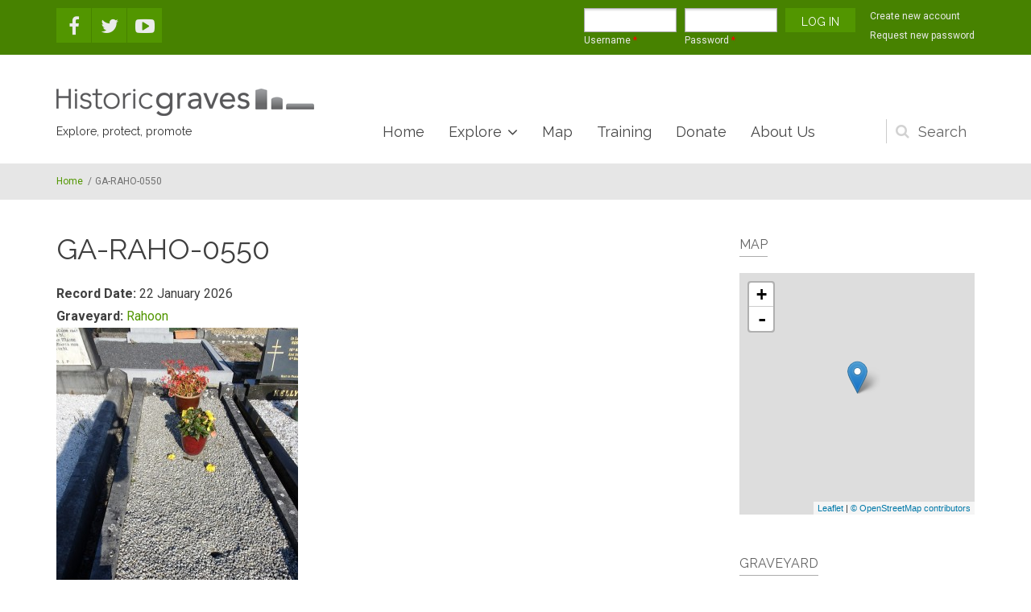

--- FILE ---
content_type: text/html; charset=utf-8
request_url: https://historicgraves.com/rahoon/ga-raho-0550/grave
body_size: 9984
content:
<!DOCTYPE html>
<html lang="en" dir="ltr"
  xmlns:og="https://ogp.me/ns#">

<head profile="http://www.w3.org/1999/xhtml/vocab">
  <meta http-equiv="Content-Type" content="text/html; charset=utf-8" />
<meta name="MobileOptimized" content="width" />
<meta name="HandheldFriendly" content="true" />
<meta name="viewport" content="width=device-width, initial-scale=1" />
<link rel="shortcut icon" href="https://historicgraves.com/sites/default/files/favicon.png" type="image/png" />
<meta name="generator" content="Drupal 7 (https://www.drupal.org)" />
<link rel="canonical" href="https://historicgraves.com/rahoon/ga-raho-0550/grave" />
<link rel="shortlink" href="https://historicgraves.com/node/118751" />
<meta property="og:site_name" content="Historic Graves" />
<meta property="og:type" content="article" />
<meta property="og:url" content="https://historicgraves.com/rahoon/ga-raho-0550/grave" />
<meta property="og:title" content="GA-RAHO-0550" />
<meta property="og:updated_time" content="2021-09-17T08:47:53+01:00" />
<meta property="article:published_time" content="2021-09-17T08:47:53+01:00" />
<meta property="article:modified_time" content="2021-09-17T08:47:53+01:00" />
  <title>GA-RAHO-0550 | Historic Graves</title>
  <style type="text/css" media="all">
@import url("https://historicgraves.com/modules/system/system.base.css?swwr9r");
@import url("https://historicgraves.com/modules/system/system.menus.css?swwr9r");
@import url("https://historicgraves.com/modules/system/system.messages.css?swwr9r");
@import url("https://historicgraves.com/modules/system/system.theme.css?swwr9r");
</style>
<style type="text/css" media="screen">
@import url("https://historicgraves.com/sites/all/libraries/leaflet_markercluster/dist/MarkerCluster.css?swwr9r");
@import url("https://historicgraves.com/sites/all/libraries/leaflet_markercluster/dist/MarkerCluster.Default.css?swwr9r");
</style>
<style type="text/css" media="all">
@import url("https://historicgraves.com/modules/field/theme/field.css?swwr9r");
@import url("https://historicgraves.com/modules/node/node.css?swwr9r");
@import url("https://historicgraves.com/modules/search/search.css?swwr9r");
@import url("https://historicgraves.com/modules/user/user.css?swwr9r");
@import url("https://historicgraves.com/sites/all/modules/views/css/views.css?swwr9r");
</style>
<style type="text/css" media="all">
@import url("https://historicgraves.com/sites/all/modules/ctools/css/ctools.css?swwr9r");
@import url("https://historicgraves.com/sites/all/modules/lightbox2/css/lightbox.css?swwr9r");
@import url("https://historicgraves.com/sites/all/modules/wysiwyg_linebreaks/wysiwyg_linebreaks.css?swwr9r");
@import url("https://historicgraves.com/sites/all/libraries/leaflet/leaflet.css?swwr9r");
</style>
<style type="text/css" media="all">
@import url("https://historicgraves.com/sites/all/modules/date/date_api/date.css?swwr9r");
@import url("https://historicgraves.com/sites/all/libraries/easyzoom/css/easyzoom.css?swwr9r");
</style>
<link type="text/css" rel="stylesheet" href="https://maxcdn.bootstrapcdn.com/font-awesome/4.4.0/css/font-awesome.min.css" media="all" />
<style type="text/css" media="all">
@import url("https://historicgraves.com/sites/all/themes/listingplus/js/owl-carousel/owl.carousel.css?swwr9r");
@import url("https://historicgraves.com/sites/all/themes/listingplus/js/meanmenu/meanmenu.css?swwr9r");
@import url("https://historicgraves.com/sites/all/libraries/superfish/css/superfish.css?swwr9r");
</style>
<style type="text/css" media="all">
@import url("https://historicgraves.com/sites/all/themes/listingplus/bootstrap/css/bootstrap.css?swwr9r");
@import url("https://historicgraves.com/sites/all/themes/listingplus/js/flexslider/flexslider.css?swwr9r");
@import url("https://historicgraves.com/sites/all/themes/listingplus/js/rs-plugin/css/settings.css?swwr9r");
@import url("https://historicgraves.com/sites/all/themes/listingplus/style.css?swwr9r");
</style>
<style type="text/css" media="all">
@import url("https://historicgraves.com/sites/all/themes/listingplus/style-gray-green.css?swwr9r");
@import url("https://historicgraves.com/sites/all/themes/listingplus/fonts/https/roboto-font.css?swwr9r");
@import url("https://historicgraves.com/sites/all/themes/listingplus/fonts/https/raleway-font.css?swwr9r");
@import url("https://historicgraves.com/sites/all/themes/listingplus/fonts/https/playfair-display-font.css?swwr9r");
@import url("https://historicgraves.com/sites/all/themes/listingplus/fonts/https/sourcecodepro-font.css?swwr9r");
</style>

<!--[if (IE 9)&(!IEMobile)]>
<link type="text/css" rel="stylesheet" href="https://historicgraves.com/sites/all/themes/listingplus/ie9.css?swwr9r" media="all" />
<![endif]-->
<style type="text/css" media="all">
@import url("https://historicgraves.com/sites/all/themes/listingplus/local.css?swwr9r");
</style>

  <!-- HTML5 element support for IE6-8 -->
  <!--[if lt IE 9]>
    <script src="//html5shiv.googlecode.com/svn/trunk/html5.js"></script>
  <![endif]-->
  <script type="text/javascript" src="https://historicgraves.com/sites/default/files/js/js_s5koNMBdK4BqfHyHNPWCXIL2zD0jFcPyejDZsryApj0.js"></script>
<script type="text/javascript">
<!--//--><![CDATA[//><!--
L_ROOT_URL = "/sites/all/libraries/leaflet/";
//--><!]]>
</script>
<script type="text/javascript" src="https://historicgraves.com/sites/default/files/js/js_B52uuHkx0ctgU7ngbWfJfOkuvE-q1oa8R3aI55a0X38.js"></script>
<script type="text/javascript" src="https://historicgraves.com/sites/all/libraries/leaflet_markercluster/dist/leaflet.markercluster.js?v=0.4"></script>
<script type="text/javascript" src="https://historicgraves.com/sites/default/files/js/js_KCd8rbJYUruV1tRJnh4um34UYvyhlrSVCPR1jNko2h8.js"></script>
<script type="text/javascript">
<!--//--><![CDATA[//><!--

	function printElem() {
		var divToPrint = document.getElementById("main-content");
		var mywindow = window.open("","_blank","");

		mywindow.document.write(divToPrint.innerHTML);

		mywindow.document.close();
		mywindow.focus();
		mywindow.print();
		mywindow.close();
	}
//--><!]]>
</script>
<script type="text/javascript" src="https://historicgraves.com/sites/default/files/js/js_yjLthy5T9hOSDMIAp9-8xklYO7yRwK0iFRX3MXcTHMM.js"></script>
<script type="text/javascript">
<!--//--><![CDATA[//><!--
L.Icon.Default.imagePath = "/sites/all/libraries/leaflet/images/";
//--><!]]>
</script>
<script type="text/javascript" src="https://historicgraves.com/sites/default/files/js/js_waP91NpgGpectm_6Y2XDEauLJ8WCSCBKmmA87unpp2E.js"></script>
<script type="text/javascript" src="https://www.googletagmanager.com/gtag/js?id=G-HJQ8J632ZP"></script>
<script type="text/javascript">
<!--//--><![CDATA[//><!--
window.dataLayer = window.dataLayer || [];function gtag(){dataLayer.push(arguments)};gtag("js", new Date());gtag("set", "developer_id.dMDhkMT", true);gtag("config", "G-HJQ8J632ZP", {"groups":"default","anonymize_ip":true});
//--><!]]>
</script>
<script type="text/javascript" src="https://historicgraves.com/sites/default/files/js/js_wUH8ps1riQKYCwgYjxrVpiskZvPzvbK6TFJvh8Madeo.js"></script>
<script type="text/javascript">
<!--//--><![CDATA[//><!--
jQuery(document).ready(function($) { 
		$(window).scroll(function() {
			if($(this).scrollTop() != 0) {
				$("#toTop").fadeIn();	
			} else {
				$("#toTop").fadeOut();
			}
		});
		
		$("#toTop").click(function() {
			$("body,html").animate({scrollTop:0},800);
		});	
		
		});
//--><!]]>
</script>
<script type="text/javascript" src="https://historicgraves.com/sites/default/files/js/js_NnUFsxxVCKqInKKBBgmXpzfyIQcB0ZbBuOxBLtUFap8.js"></script>
<script type="text/javascript">
<!--//--><![CDATA[//><!--
jQuery(document).ready(function($) { 
		 $(".owl-carousel").owlCarousel({
		 	items: 6,
		 	itemsDesktopSmall: [992,4],
		 	itemsTablet: [768,4],
		 	autoPlay: 5000,
		 	navigation: true,
		 	navigationText: false

		 });
		});
//--><!]]>
</script>
<script type="text/javascript">
<!--//--><![CDATA[//><!--
jQuery(document).ready(function($) { 

			var	headerTopHeight = $("#header-top").outerHeight(),
			headerHeight = $("#header").outerHeight();
			
			$(window).load(function() {
				if(($(window).width() > 767)) {
					$("body").addClass("fixed-header-enabled");
				} else {
					$("body").removeClass("fixed-header-enabled");
				}
			});

			$(window).resize(function() {
				if(($(window).width() > 767)) {
					$("body").addClass("fixed-header-enabled");
				} else {
					$("body").removeClass("fixed-header-enabled");
				}
			});

			$(window).scroll(function() {
			if(($(this).scrollTop() > headerTopHeight+headerHeight) && ($(window).width() > 767)) {
				$("body").addClass("onscroll");

				if ($("#page-intro").length > 0) { 
 					$("#page-intro").css("marginTop", (headerHeight)+"px");
				} else {
					$("#page").css("marginTop", (headerHeight)+"px");
				}

			} else {
				$("body").removeClass("onscroll");
				$("#page,#page-intro").css("marginTop", (0)+"px");
			}
			});
		
		});
//--><!]]>
</script>
<script type="text/javascript" src="https://historicgraves.com/sites/all/themes/listingplus/js/meanmenu/jquery.meanmenu.fork.js?swwr9r"></script>
<script type="text/javascript">
<!--//--><![CDATA[//><!--
jQuery(document).ready(function($) {
			$("#main-navigation .sf-menu, #main-navigation .content>ul.menu, #main-navigation ul.main-menu").wrap("<div class='meanmenu-wrapper'></div>");
			$("#main-navigation .meanmenu-wrapper").meanmenu({
				meanScreenWidth: "767",
				meanRemoveAttrs: true,
				meanMenuContainer: "#header-inside",
				meanMenuClose: ""
			});

			if ($("#header-top .sf-menu").length>0 || $("#header-top .content>ul.menu").length>0) {
			$("#header-top .sf-menu, #header-top .content>ul.menu").wrap("<div class='header-top-meanmenu-wrapper'></div>");
			$("#header-top .header-top-meanmenu-wrapper").meanmenu({
				meanScreenWidth: "767",
				meanRemoveAttrs: true,
				meanMenuContainer: "#header-top-inside",
				meanMenuClose: ""
			});
			}

		});
//--><!]]>
</script>
<script type="text/javascript">
<!--//--><![CDATA[//><!--
jQuery(document).ready(function($) { 
		if ($("#affix").length>0) {
			$(window).load(function() {

				var affixBottom = $("#footer").outerHeight(true) + $("#subfooter").outerHeight(true),
				affixTop = $("#affix").offset().top;
				
				if ($("#bottom").length>0) {
					affixBottom = affixBottom + $("#bottom").outerHeight(true);
				}

				if ($("#bottom-highlighted").length>0) {
					affixBottom = affixBottom + $("#bottom-highlighted").outerHeight(true);
				}

				if ($("#footer-top").length>0) {
					affixBottom = affixBottom + $("#footer-top").outerHeight(true);
				}

				if ($(".fixed-header-enabled").length>0 || $(".logged-in").length>0) {
					$("#affix").affix({
				        offset: {
				          top: affixTop-65,
				          bottom: affixBottom+50
				        }
				    });
				} else {
					$("#affix").affix({
				        offset: {
				          top: affixTop-35,
				          bottom: affixBottom+50
				        }
				    });
				}

			});
		}
	});
//--><!]]>
</script>
<script type="text/javascript">
<!--//--><![CDATA[//><!--
jQuery(document).ready(function($) {

        $(window).load(function () {
       		if ($(".post-progress").length>0){
	            var s = $(window).scrollTop(),
	            c = $(window).height(),
	            d = $(".node-main-content").outerHeight(),
	            e = $("#comments").outerHeight(true),
	            f = $(".node-footer").outerHeight(true),
	            g = $(".node-main-content").offset().top;

	            var scrollPercent = (s / (d+g-c-e-f)) * 100;
                scrollPercent = Math.round(scrollPercent);

	            if (c >= (d+g-e-f)) { scrollPercent = 100; } else if (scrollPercent < 0) { scrollPercent = 0; } else if (scrollPercent > 100) { scrollPercent = 100; }

	            $(".post-progressbar").css("width", scrollPercent + "%");
	            $(".post-progress-value").html(scrollPercent + "%");
	        }
        });

        $(window).scroll(function () {
            if ($(".post-progress").length>0){
	            var s = $(window).scrollTop(),
	            c = $(window).height(),
	            d = $(".node-main-content").outerHeight(true),
	            e = $("#comments").outerHeight(true),
	            f = $(".node-footer").outerHeight(true),
	            g = $(".node-main-content").offset().top;

                var scrollPercent = (s / (d+g-c-e-f)) * 100;
                scrollPercent = Math.round(scrollPercent);
                
                if (c >= (d+g-e-f)) { scrollPercent = 100; }  else if (scrollPercent < 0) { scrollPercent = 0; } else if (scrollPercent > 100) { scrollPercent = 100; }
                
                $(".post-progressbar").css("width", scrollPercent + "%");
                $(".post-progress-value").html(scrollPercent + "%");
            }
        });	

	});
//--><!]]>
</script>
<script type="text/javascript" src="https://historicgraves.com/sites/default/files/js/js_inKb60ouvp_7u6VSvVG8NjiHyAsB8Tkc4ZxgglB880k.js"></script>
<script type="text/javascript" src="https://historicgraves.com/sites/default/files/js/js_s-Z1QvRJ3n2H2w4hlRjyqNUVqFvwBjVWHMwHpnAuXFU.js"></script>
<script type="text/javascript">
<!--//--><![CDATA[//><!--
jQuery.extend(Drupal.settings, {"basePath":"\/","pathPrefix":"","setHasJsCookie":0,"ajaxPageState":{"theme":"listingplus","theme_token":"bTkkGGQzbFmTCEhKxAvUoj8vmL2HR3srsKdovEt4d7k","js":{"sites\/all\/libraries\/easyzoom\/src\/easyzoom.js":1,"sites\/all\/modules\/easyzoom\/js\/easyzoom_script.js":1,"0":1,"sites\/all\/modules\/jquery_update\/replace\/jquery\/1.10\/jquery.min.js":1,"misc\/jquery-extend-3.4.0.js":1,"misc\/jquery-html-prefilter-3.5.0-backport.js":1,"misc\/jquery.once.js":1,"misc\/drupal.js":1,"1":1,"sites\/all\/libraries\/leaflet\/leaflet.js":1,"sites\/all\/libraries\/leaflet_markercluster\/dist\/leaflet.markercluster.js":1,"misc\/form.js":1,"2":1,"sites\/all\/modules\/iframe\/iframe.js":1,"sites\/all\/modules\/image_caption\/image_caption.min.js":1,"sites\/all\/modules\/lightbox2\/js\/auto_image_handling.js":1,"sites\/all\/modules\/lightbox2\/js\/lightbox.js":1,"sites\/all\/modules\/leaflet\/leaflet.drupal.js":1,"3":1,"sites\/all\/modules\/google_analytics\/googleanalytics.js":1,"https:\/\/www.googletagmanager.com\/gtag\/js?id=G-HJQ8J632ZP":1,"4":1,"sites\/all\/modules\/field_group\/field_group.js":1,"misc\/collapse.js":1,"sites\/all\/themes\/listingplus\/bootstrap\/js\/bootstrap.min.js":1,"5":1,"sites\/all\/themes\/listingplus\/js\/owl-carousel\/owl.carousel.js":1,"6":1,"7":1,"sites\/all\/themes\/listingplus\/js\/meanmenu\/jquery.meanmenu.fork.js":1,"8":1,"9":1,"10":1,"sites\/all\/modules\/leaflet_markercluster\/leaflet_markercluster.drupal.js":1,"sites\/all\/modules\/leaflet_more_maps\/leaflet_more_maps.js":1,"sites\/all\/libraries\/superfish\/jquery.hoverIntent.minified.js":1,"sites\/all\/libraries\/superfish\/supposition.js":1,"sites\/all\/libraries\/superfish\/superfish.js":1,"sites\/all\/libraries\/superfish\/supersubs.js":1,"sites\/all\/modules\/superfish\/superfish.js":1,"sites\/all\/themes\/listingplus\/js\/flexslider\/jquery.flexslider.js":1,"sites\/all\/themes\/listingplus\/js\/rs-plugin\/js\/jquery.themepunch.tools.min.js":1,"sites\/all\/themes\/listingplus\/js\/rs-plugin\/js\/jquery.themepunch.revolution.min.js":1,"sites\/all\/themes\/listingplus\/js\/jquery.browser.js":1},"css":{"modules\/system\/system.base.css":1,"modules\/system\/system.menus.css":1,"modules\/system\/system.messages.css":1,"modules\/system\/system.theme.css":1,"sites\/all\/libraries\/leaflet_markercluster\/dist\/MarkerCluster.Default.ie.css":1,"sites\/all\/libraries\/leaflet_markercluster\/dist\/MarkerCluster.css":1,"sites\/all\/libraries\/leaflet_markercluster\/dist\/MarkerCluster.Default.css":1,"modules\/field\/theme\/field.css":1,"modules\/node\/node.css":1,"modules\/search\/search.css":1,"modules\/user\/user.css":1,"sites\/all\/modules\/views\/css\/views.css":1,"sites\/all\/modules\/ctools\/css\/ctools.css":1,"sites\/all\/modules\/lightbox2\/css\/lightbox.css":1,"sites\/all\/modules\/wysiwyg_linebreaks\/wysiwyg_linebreaks.css":1,"sites\/all\/libraries\/leaflet\/leaflet.css":1,"sites\/all\/libraries\/leaflet\/leaflet.ie.css":1,"sites\/all\/modules\/date\/date_api\/date.css":1,"sites\/all\/libraries\/easyzoom\/css\/easyzoom.css":1,"https:\/\/maxcdn.bootstrapcdn.com\/font-awesome\/4.4.0\/css\/font-awesome.min.css":1,"sites\/all\/themes\/listingplus\/js\/owl-carousel\/owl.carousel.css":1,"sites\/all\/themes\/listingplus\/js\/meanmenu\/meanmenu.css":1,"sites\/all\/libraries\/superfish\/css\/superfish.css":1,"sites\/all\/themes\/listingplus\/bootstrap\/css\/bootstrap.css":1,"sites\/all\/themes\/listingplus\/js\/flexslider\/flexslider.css":1,"sites\/all\/themes\/listingplus\/js\/rs-plugin\/css\/settings.css":1,"sites\/all\/themes\/listingplus\/style.css":1,"sites\/all\/themes\/listingplus\/style-gray-green.css":1,"sites\/all\/themes\/listingplus\/fonts\/https\/roboto-font.css":1,"sites\/all\/themes\/listingplus\/fonts\/https\/raleway-font.css":1,"sites\/all\/themes\/listingplus\/fonts\/https\/playfair-display-font.css":1,"sites\/all\/themes\/listingplus\/fonts\/https\/sourcecodepro-font.css":1,"sites\/all\/themes\/listingplus\/fonts\/https\/playfair-display.css":1,"sites\/all\/themes\/listingplus\/ie9.css":1,"sites\/all\/themes\/listingplus\/local.css":1}},"lightbox2":{"rtl":0,"file_path":"\/(\\w\\w\/)public:\/","default_image":"\/sites\/all\/modules\/lightbox2\/images\/brokenimage.jpg","border_size":10,"font_color":"000","box_color":"fff","top_position":"","overlay_opacity":"0.8","overlay_color":"000","disable_close_click":1,"resize_sequence":0,"resize_speed":400,"fade_in_speed":400,"slide_down_speed":600,"use_alt_layout":0,"disable_resize":0,"disable_zoom":0,"force_show_nav":0,"show_caption":1,"loop_items":1,"node_link_text":"Go to content page","node_link_target":0,"image_count":"Image !current of !total","video_count":"Video !current of !total","page_count":"Page !current of !total","lite_press_x_close":"press \u003Ca href=\u0022#\u0022 onclick=\u0022hideLightbox(); return FALSE;\u0022\u003E\u003Ckbd\u003Ex\u003C\/kbd\u003E\u003C\/a\u003E to close","download_link_text":"","enable_login":false,"enable_contact":false,"keys_close":"c x 27","keys_previous":"p 37","keys_next":"n 39","keys_zoom":"z","keys_play_pause":"32","display_image_size":"original","image_node_sizes":"()","trigger_lightbox_classes":"","trigger_lightbox_group_classes":"","trigger_slideshow_classes":"","trigger_lightframe_classes":"","trigger_lightframe_group_classes":"","custom_class_handler":"lightbox","custom_trigger_classes":"img.imagecache-Medium,img.imagecache-Big","disable_for_gallery_lists":1,"disable_for_acidfree_gallery_lists":true,"enable_acidfree_videos":true,"slideshow_interval":5000,"slideshow_automatic_start":true,"slideshow_automatic_exit":true,"show_play_pause":true,"pause_on_next_click":false,"pause_on_previous_click":true,"loop_slides":false,"iframe_width":600,"iframe_height":400,"iframe_border":1,"enable_video":0,"useragent":"Mozilla\/5.0 (Macintosh; Intel Mac OS X 10_15_7) AppleWebKit\/537.36 (KHTML, like Gecko) Chrome\/131.0.0.0 Safari\/537.36; ClaudeBot\/1.0; +claudebot@anthropic.com)"},"urlIsAjaxTrusted":{"\/rahoon\/ga-raho-0550\/grave":true,"\/rahoon\/ga-raho-0550\/grave?destination=node\/118751":true},"leaflet":[{"mapId":"ip-geoloc-map-of-view-getlocations_map-block_2-5be8b10f8691c3f2aacc0615609de8d7","map":{"label":"OSM Mapnik","description":"Leaflet default map.","settings":{"zoomDefault":10,"minZoom":0,"maxZoom":18,"dragging":true,"touchZoom":true,"scrollWheelZoom":false,"doubleClickZoom":true,"zoomControl":true,"attributionControl":true,"trackResize":true,"fadeAnimation":true,"zoomAnimation":true,"closePopupOnClick":true,"zoom":16,"revertLastMarkerOnMapOut":false,"maxClusterRadius":80,"disableClusteringAtZoom":"","addRegionToolTips":true,"hullHugFactor":-1,"touchMode":"auto","animateAddingMarkers":true,"zoomIndicator":false,"zoomOnClick":0,"resetControl":false,"clusterControl":false,"scaleControl":false,"openBalloonsOnHover":false,"gotoContentOnClick":false},"layers":{"earth":{"urlTemplate":"\/\/{s}.tile.openstreetmap.org\/{z}\/{x}\/{y}.png","options":{"attribution":"\u003Ca href=\u0022https:\/\/www.openstreetmap.org\/copyright\u0022 target=\u0022_blank\u0022\u003E\u00a9 OpenStreetMap contributors\u003C\/a\u003E"}}}},"features":[{"type":"point","lat":"53.275368","lon":"-9.089451","popup":"GA-RAHO-0550","cssClass":"tag-inside-marker"}]}],"better_exposed_filters":{"views":{"getlocations_map":{"displays":{"block_2":{"filters":[]}}},"graveyard_related":{"displays":{"block_1":{"filters":[]}}},"clone_of_contributors":{"displays":{"block":{"filters":[]}}},"contributors_field_block":{"displays":{"block":{"filters":[]}}}}},"googleanalytics":{"account":["G-HJQ8J632ZP"],"trackOutbound":1,"trackMailto":1,"trackDownload":1,"trackDownloadExtensions":"7z|aac|arc|arj|asf|asx|avi|bin|csv|doc(x|m)?|dot(x|m)?|exe|flv|gif|gz|gzip|hqx|jar|jpe?g|js|mp(2|3|4|e?g)|mov(ie)?|msi|msp|pdf|phps|png|ppt(x|m)?|pot(x|m)?|pps(x|m)?|ppam|sld(x|m)?|thmx|qtm?|ra(m|r)?|sea|sit|tar|tgz|torrent|txt|wav|wma|wmv|wpd|xls(x|m|b)?|xlt(x|m)|xlam|xml|z|zip"},"superfish":{"1":{"id":"1","sf":{"animation":{"opacity":"show"},"speed":"\u0027fast\u0027","autoArrows":false,"dropShadows":false,"disableHI":false},"plugins":{"supposition":true,"bgiframe":false,"supersubs":{"minWidth":"12","maxWidth":"27","extraWidth":1}}}},"field_group":{"fieldset":"full"}});
//--><!]]>
</script>
</head>
<body class="html not-front not-logged-in one-sidebar sidebar-second page-node page-node- page-node-118751 node-type-grave sff-14 slff-11 hff-11 pff-5 wide" >
  <div id="skip-link">
    <a href="#main-content" class="element-invisible element-focusable">Skip to main content</a>
  </div>
    <!-- #page-container -->
<div id="page-container">

        <div id="toTop"><i class="fa fa-angle-up"></i></div>
    
        <!-- #header-top -->
    <div id="header-top" class="clearfix">
        <div class="container">

            <!-- #header-top-inside -->
            <div id="header-top-inside" class="clearfix">
                <div class="row">
                    
                                        <div class="col-md-4">
                        <!-- #header-top-left -->
                        <div id="header-top-left" class="clearfix">
                            <div class="header-top-area">
                                  <div class="region region-header-top-left">
    <div id="block-block-41" class="block block-block clearfix">

    
  <div class="content">
    <div class="clearfix">
<ul class="social-bookmarks pull-left">
<li>
<a href="http://www.facebook.com/pages/Historic-Graves/117692264963935"><i class="fa fa-facebook"></i></a>
</li>
<li>
<a href="http://twitter.com/historicgraves"><i class="fa fa-twitter"></i></a>
</li>                   
<li>
<a href="http://www.youtube.com/user/HistoricGraves"><i class="fa fa-youtube-play"></i></a>
</li>
</ul>
</div>  </div>
</div>
  </div>
                            </div>
                        </div>
                        <!-- EOF:#header-top-left -->
                    </div>
                                    
                
                                        <div class="col-md-8">
                        <!-- #header-top-right -->
                        <div id="header-top-right" class="clearfix">
                            <div class="header-top-area">                    
                                  <div class="region region-header-top-right">
    <div id="block-user-login" class="block block-user clearfix">

    
  <div class="content">
    <form action="/rahoon/ga-raho-0550/grave?destination=node/118751" method="post" id="user-login-form" accept-charset="UTF-8"><div><div class="form-item form-type-textfield form-item-name">
  <label for="edit-name">Username <span class="form-required" title="This field is required.">*</span></label>
 <input type="text" id="edit-name" name="name" value="" size="15" maxlength="60" class="form-text required" />
</div>
<div class="form-item form-type-password form-item-pass">
  <label for="edit-pass">Password <span class="form-required" title="This field is required.">*</span></label>
 <input type="password" id="edit-pass" name="pass" size="15" maxlength="128" class="form-text required" />
</div>
<div class="item-list"><ul><li class="first"><a href="/user/register" title="Create a new user account.">Create new account</a></li>
<li class="last"><a href="/user/password" title="Request new password via e-mail.">Request new password</a></li>
</ul></div><input type="hidden" name="form_build_id" value="form-FSJ0WK6-emTDPue6WmbtzH5bj0qGFr89JllKbbUFkps" />
<input type="hidden" name="form_id" value="user_login_block" />
<div class="form-actions form-wrapper" id="edit-actions"><input type="submit" id="edit-submit" name="op" value="Log in" class="form-submit" /></div></div></form>  </div>
</div>
  </div>
                            </div>
                        </div>
                        <!-- EOF:#header-top-right -->
                    </div>
                                    
                </div>
            </div>
            <!-- EOF: #header-top-inside -->

        </div>
    </div>
    <!-- EOF: #header-top -->
    
    <!-- #header -->
    <header id="header">
        <div class="container">
            
            <!-- #header-inside -->
            <div id="header-inside" class="clearfix">
                <div class="row">

                    <div class="col-md-4">
                    	<!-- #header-inside-left -->
                        <div id="header-inside-left" class="clearfix">
                            <div class="header-area">
    	                        <div id="logo-and-site-name-wrapper" class="clearfix">
    	                                	                            <div id="logo">
    	                            <a href="/" title="Home" rel="home"> <img src="https://historicgraves.com/sites/default/files/hglogo_web3_0.png" alt="Home" /> </a>
    	                            </div>
    	                                	                            
    	                                	                            
    	                                	                            <div id="site-slogan">
    	                            Explore, protect, promote    	                            </div>
    	                                	                        </div>
    	                                                    </div>
                        </div>
                        <!-- EOF:#header-inside-left -->
                    </div>
                    <div class="col-md-8">
                        <!-- #header-inside-right -->
                        <div id="header-inside-right" class="clearfix">
                            <div class="header-area">

                                                                <div id="search-area" class="clearfix">
                                  <div class="region region-search-area">
    <div id="block-block-39" class="block block-block clearfix">

    
  <div class="content">
    <div class="block-search">
<form action="/rahoon/ga-raho-0550/grave" method="post" id="search-block-form" accept-charset="UTF-8"><div><div class="container-inline">
      <h2 class="element-invisible">Search form</h2>
    <div class="form-item form-type-textfield form-item-search-block-form">
 <input onblur="if (this.value == &#039;&#039;) {this.value = &#039;Enter terms then hit Enter...&#039;;}" onfocus="if (this.value == &#039;Enter terms then hit Enter...&#039;) {this.value = &#039;&#039;;}" type="text" id="edit-search-block-form--2" name="search_block_form" value="Enter terms then hit Enter..." size="15" maxlength="128" class="form-text" />
</div>
<div class="form-actions form-wrapper" id="edit-actions--2"><input type="submit" id="edit-submit--2" name="op" value="Search" class="form-submit" /></div><input type="hidden" name="form_build_id" value="form-9lv-O05b-M8_v1AF91hMu_RnT1-gBicKWkWMScFLBT0" />
<input type="hidden" name="form_id" value="search_block_form" />
</div>
</div></form></div>
   </div>
</div>
  </div>
                                </div>
                                                                
                                <!-- #main-navigation -->
                                <div id="main-navigation" class="clearfix  with-search-bar ">
                                    <nav role="navigation"> 
                                                                                  <div class="region region-navigation">
    <div id="block-superfish-1" class="block block-superfish clearfix">

    
  <div class="content">
    <ul id="superfish-1" class="menu sf-menu sf-main-menu sf-horizontal sf-style-none sf-total-items-6 sf-parent-items-2 sf-single-items-4"><li id="menu-7899-1" class="first odd sf-item-1 sf-depth-1 sf-no-children"><a href="/" title="" class="sf-depth-1">Home</a></li><li id="menu-14824-1" class="middle even sf-item-2 sf-depth-1 sf-total-children-6 sf-parent-children-0 sf-single-children-6 menuparent"><a href="/latest-graveyards" title="Explore" class="sf-depth-1 menuparent">Explore</a><ul><li id="menu-1611-1" class="first odd sf-item-1 sf-depth-2 sf-no-children"><a href="/latest-graveyards" title="" class="sf-depth-2">Graveyards</a></li><li id="menu-35880-1" class="middle even sf-item-2 sf-depth-2 sf-no-children"><a href="/destination/ballyhoura" title="" class="sf-depth-2">Destinations</a></li><li id="menu-33576-1" class="middle odd sf-item-3 sf-depth-2 sf-no-children"><a href="/graves-search" title="" class="sf-depth-2">Names</a></li><li id="menu-16002-1" class="middle even sf-item-4 sf-depth-2 sf-no-children"><a href="/projects" title="" class="sf-depth-2">Projects</a></li><li id="menu-6810-1" class="middle odd sf-item-5 sf-depth-2 sf-no-children"><a href="/stories" title="List of stories" class="sf-depth-2">Stories</a></li><li id="menu-6851-1" class="last even sf-item-6 sf-depth-2 sf-no-children"><a href="/blog" title="" class="sf-depth-2">Blog</a></li></ul></li><li id="menu-14897-1" class="middle odd sf-item-3 sf-depth-1"><a href="/graveyards-map" title="Dynamic map of the over 800 surveyed graveyards" class="sf-depth-1">Map</a></li><li id="menu-14819-1" class="middle even sf-item-4 sf-depth-1 sf-no-children"><a href="/contact/to-request-training" title="Request training" class="sf-depth-1">Training</a></li><li id="menu-26615-1" class="middle odd sf-item-5 sf-depth-1 sf-no-children"><a href="/donate" class="sf-depth-1">Donate</a></li><li id="menu-14825-1" class="last even sf-item-6 sf-depth-1 sf-no-children"><a href="/content/about-us" title="Additional infomation about the project" class="sf-depth-1">About Us</a></li></ul>  </div>
</div>
  </div>
                                                                            </nav>
                                </div>
                                <!-- EOF: #main-navigation -->
                            </div>
                        </div>
                        <!-- EOF:#header-inside-right -->
                    </div>

                </div>
            </div>
            <!-- EOF: #header-inside -->

        </div>
    </header>
    <!-- EOF: #header -->

        <!-- #page-intro -->
    <div id="page-intro">
         
        <!-- #breadcrumb -->
        <div id="breadcrumb" class="clearfix">
            <div class="container">
                <!-- #breadcrumb-inside -->
                <div id="breadcrumb-inside">
                    <div class="row">
                        <div class="col-md-12">
                        <div><a href="/">Home</a> <span class="breadcrumb-separator">/</span>GA-RAHO-0550</div>                        </div>
                    </div>
                </div>
                <!-- EOF:#breadcrumb-inside -->
            </div>
        </div>
        <!-- EOF: #breadcrumb -->
        
        
        
            </div>
    <!-- EOF:#page-intro -->
    
    <!-- #page -->
    <div id="page" class="clearfix">
        <div class="container">
           
            <!-- #main-content -->
            <div id="main-content">
                <div class="row">

                    
                    <section class="col-md-8">

                        
                        <!-- #main -->
                        <div id="main" class="clearfix  content">

                                                        <h1 class="title" id="page-title">GA-RAHO-0550</h1>                            
                            <!-- #tabs -->
                                                            <div class="tabs">
                                                                </div>
                                                        <!-- EOF: #tabs -->

                            
                            <!-- #action links -->
                                                        <!-- EOF: #action links -->

                             
                              <div class="region region-content">
    <div id="block-system-main" class="block block-system clearfix">

    
  <div class="content">
    <div id="node-118751" class="node node-grave clearfix">

  
      
  
  <div class="content">
    <div class="field field-name-field-record-date field-type-date field-label-inline clearfix"><div class="field-label">Record Date:&nbsp;</div><div class="field-items"><div class="field-item even"><span class="date-display-single">22 January 2026</span></div></div></div><div class="field field-name-field-graveyard-ref field-type-node-reference field-label-inline clearfix"><div class="field-label">Graveyard:&nbsp;</div><div class="field-items"><div class="field-item even"><a href="/graveyard/rahoon/ga-raho">Rahoon</a></div></div></div><!--
This file is not used by Drupal core, which uses theme functions instead.
See http://api.drupal.org/api/function/theme_field/7 for details.
After copying this file to your theme's folder and customizing it, remove this
HTML comment.
-->

<div class="field field-name-field-photo field-type-image field-label-hidden">
    <div class="field-items">
          <div class="field-item even">
<div class="easyzoom easyzoom--adjacent">
  <a href="https://historicgraves.com/sites/default/files/graves-photos/116981/GA-RAHO-0550.jpg">
    <img src="https://historicgraves.com/sites/default/files/styles/medium_grave/public/graves-photos/116981/GA-RAHO-0550.jpg?itok=kRRNeGgx" alt="" />  </a>
</div>
</div>
      </div>
</div>
<fieldset class="collapsible form-wrapper"><legend><span class="fieldset-legend">Grave location</span></legend><div class="fieldset-wrapper"><div class="field field-name-taxonomy-vocabulary-4 field-type-taxonomy-term-reference field-label-inline clearfix"><div class="field-label">County:&nbsp;</div><div class="field-items"><div class="field-item even"><a href="/county/galway">Galway</a></div></div></div><div class="field field-name-field-gps-gpslatitude field-type-text field-label-inline clearfix"><div class="field-label">Latitude:&nbsp;</div><div class="field-items"><div class="field-item even">53.275368055556</div></div></div><div class="field field-name-field-gps-gpslongitude field-type-text field-label-inline clearfix"><div class="field-label">Longitude:&nbsp;</div><div class="field-items"><div class="field-item even">-9.0894513888889</div></div></div></div></fieldset>
  </div>

  
  
</div>
  </div>
</div>
  </div>
                                                        
                        </div>
                        <!-- EOF:#main -->

                    </section>

                                        <aside class="col-md-4 fix-second-sidebar">
                        <!--#sidebar-->
                        <section id="sidebar-second" class="sidebar clearfix">
                          <div class="region region-sidebar-second">
    <div id="block-views-getlocations-map-block-2" class="block block-views clearfix">

    <h2 class="title">Map</h2>
  
  <div class="content">
    <div class="view view-getlocations-map view-id-getlocations_map view-display-id-block_2 view-dom-id-ae730f76839382f80621ab26e0730120">
        
  
  
      <div class="view-content">
      <div class="ip-geoloc-map leaflet-view markers">
  <div id="ip-geoloc-map-of-view-getlocations_map-block_2-5be8b10f8691c3f2aacc0615609de8d7"  style="height:300px"></div>
</div>
    </div>
  
  
  
  
  
  
</div>  </div>
</div>
<div id="block-views-graveyard-related-block-1" class="block block-views clearfix">

    <h2 class="title">Graveyard</h2>
  
  <div class="content">
    <div class="view view-graveyard-related view-id-graveyard_related view-display-id-block_1 view-dom-id-0b9b367e6c8c2ad08691a68b9f1d38b5">
        
  
  
      <div class="view-content">
      <div class="item-list">    <ul>          <li class="views-row views-row-1 views-row-odd views-row-first views-row-last">  
  <span class="views-field views-field-title">        <span class="field-content"><a href="/graveyard/rahoon/ga-raho">Rahoon</a></span>  </span>  
  <div class="views-field views-field-address">        <div class="field-content"><div class="location vcard" itemscope itemtype="http://schema.org/PostalAddress">
  <div class="adr">
              <div class="street-address">
        <span itemprop="streetAddress">Rahoon Road</span>
              </div>
                  <span class="locality" itemprop="addressLocality">
      Galway      </span>
              ,                     <span class="region" itemprop="addressRegion">Galway</span>
              <div class="country-name" itemprop="addressCountry">Ireland</div>
                                          </div>
  </div>
  <div class="location-hidden">
        Galway              </div>
</div>  </div>  
  <div class="views-field views-field-field-gyard-photo">        <div class="field-content"><img src="https://historicgraves.com/sites/default/files/styles/Image_sidebar/public/gyard-photo/ga-raho/p21entrancerahoon.jpg?itok=W0l6DUXY" width="250" height="141" alt="" /></div>  </div></li>
      </ul></div>    </div>
  
  
  
  
  
  
</div>  </div>
</div>
<div id="block-views-contributors-field-block-block" class="block block-views clearfix">

    
  <div class="content">
    <div class="view view-contributors-field-block view-id-contributors_field_block view-display-id-block view-dom-id-15cd0a34cddf0566ba9fd174ae6bf640">
        
  
  
      <div class="view-content">
      <div class="item-list">    <ul>          <li class="views-row views-row-1 views-row-odd views-row-first views-row-last">  
  <div class="views-field views-field-field-authors">        <div class="field-content"></div>  </div></li>
      </ul></div>    </div>
  
  
  
  
  
  
</div>  </div>
</div>
<div id="block-block-34" class="block block-block clearfix">

    <h2 class="title">Data license</h2>
  
  <div class="content">
    <p><a href="http://creativecommons.org/licenses/by-nc-nd/4.0/" rel="license"><img alt="Creative Commons License" src="https://i.creativecommons.org/l/by-nc-nd/4.0/88x31.png" style="border-width:0" /></a><br />This work is licensed under a <a href="http://creativecommons.org/licenses/by-nc-nd/4.0/" rel="license">Creative Commons Attribution-NonCommercial-NoDerivatives 4.0 International License</a>.</p>  </div>
</div>
  </div>
                        </section>
                        <!--EOF:#sidebar-->
                    </aside>
                                        
                </div>
            </div>
            <!-- EOF:#main-content -->

        </div>
    </div>
    <!-- EOF: #page -->

    
    
    
    
        <!-- #subfooter -->
    <div id="subfooter" class="clearfix">
    	<div class="container">
    		
    		<!-- #subfooter-inside -->
    		<div id="subfooter-inside" class="clearfix">
                <div class="row">
        			<div class="col-md-6">
                        <!-- #subfooter-left -->
                                                <div class="subfooter-area left">
                          <div class="region region-sub-footer-left">
    <div id="block-block-40" class="block block-block clearfix">

    
  <div class="content">
    <p><img alt="European Year of Cultural Heritage" src="/sites/default/files/logos/EYCH2018_Logos_Green-EN-300.png" style="border: 0px none; width: 132px; height: 100px; float: left;" /><img alt="Heritage Council" src="https://www.heritagecouncil.ie/interface/images/template/HC_logo_retina.png" style="border: 0px none; width: auto; height: 100px; float: right;" /></p>  </div>
</div>
  </div>
                        </div>
                                                <!-- EOF: #subfooter-left -->
        			</div>
        			<div class="col-md-6">
                        <!-- #subfooter-right -->
                                                <div class="subfooter-area right">
                          <div class="region region-footer">
    <div id="block-menu-secondary-menu" class="block block-menu clearfix">

    
  <div class="content">
    <ul class="menu"><li class="first leaf"><a href="/content/credits" title="Credits">credits</a></li>
<li class="leaf"><a href="/content/terms-conditions" title="Terms &amp; conditions">terms &amp; conditions</a></li>
<li class="leaf"><a href="/disclaimer-and-privacy-policy" title="">privacy policy</a></li>
<li class="leaf"><a href="/sitemap" title="Site map">site map</a></li>
<li class="last leaf"><a href="/contact/webmaster" title="Contact us to provide Website feedback">webmaster</a></li>
</ul>  </div>
</div>
  </div>
                        </div>
                                                <!-- EOF: #subfooter-right -->
        			</div>
                </div>
    		</div>
    		<!-- EOF: #subfooter-inside -->
    	
    	</div>
    </div><!-- EOF:#subfooter -->
        
</div>
<!-- EOF:#page-container -->  <script type="text/javascript" src="https://historicgraves.com/sites/default/files/js/js_Si_-7cJs_VmEekK-fuOLcGV_4V_jFha9894eVN8x1w0.js"></script>
<script type="text/javascript">
<!--//--><![CDATA[//><!--

	jQuery(document).ready(function($) {
		if ($(".view-testimonials .flexslider").length > 0) {
			$(window).load(function() {
			$(".view-testimonials .flexslider").fadeIn("slow");
			$(".view-testimonials .flexslider").flexslider({
				animation: "slide",
				slideshowSpeed: 5000,
				useCSS: false,
				controlNav: false,
				prevText: "",
				nextText: ""
			});
			});
		}
	});
//--><!]]>
</script>
</body>
</html>
